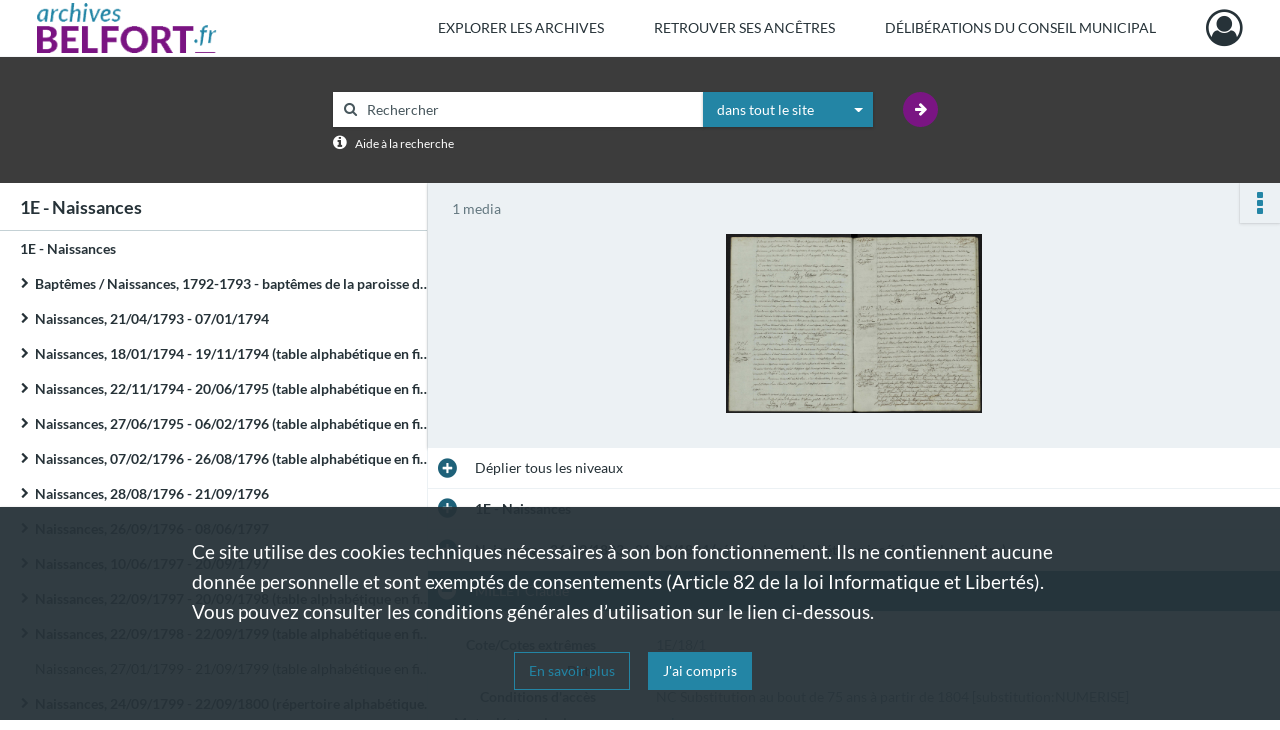

--- FILE ---
content_type: text/html; charset=UTF-8
request_url: https://archives.belfort.fr/ark:/50960/bstml0r7g194
body_size: 6130
content:
<!DOCTYPE html>
<html lang="fr">
    <head data-captcha="hcaptcha">
                    

    <!-- Matomo -->
    <script type="text/javascript">
        var _paq = _paq || [];

        /* This code come from https://www.cnil.fr/sites/default/files/typo/document/Configuration_piwik.pdf */
        _paq.push([function() {
            var self = this;
            function getOriginalVisitorCookieTimeout() {
                var now = new Date(),
                    nowTs = Math.round(now.getTime() / 1000),
                    visitorInfo = self.getVisitorInfo();
                var createTs = parseInt(visitorInfo[2]);
                var cookieTimeout = 33696000; // 13 mois en secondes
                return createTs + cookieTimeout - nowTs;
            }
            this.setVisitorCookieTimeout( getOriginalVisitorCookieTimeout() );
        }]);

        /* tracker methods like "setCustomDimension" should be called before "trackPageView" */
        _paq.push(['disableCookies']);
        _paq.push(['trackPageView']);
        _paq.push(['enableLinkTracking']);
        (function() {
            var u="https://belfort-matomo.naoned.fr/";
            _paq.push(['setTrackerUrl', u+'piwik.php']);
            _paq.push(['setSiteId', 6]);
            var d=document, g=d.createElement('script'), s=d.getElementsByTagName('script')[0];
            g.type='text/javascript'; g.async=true; g.defer=true; g.src=u+'piwik.js'; s.parentNode.insertBefore(g,s);
        })();
    </script>
    <!-- End Matomo Code -->

        
        <meta charset="utf-8">
        <title>    MILLET Claude
</title>

        <meta name="twitter:card" content="summary" /><meta property="og:url" content="https://archives.belfort.fr/ark:/50960/bstml0r7g194" /><meta property="og:title" content="    MILLET Claude
" /><meta property="og:image" content="https://archives.belfort.fr/ark:/50960/bstml0r7g194/7109f9ab-8d85-4a55-ab8f-fb0d33f78404" /><meta name="twitter:site" content="@BelfortOfficiel" />
        <meta name="viewport" content="user-scalable=no, initial-scale=1, maximum-scale=1, minimum-scale=1, width=device-width, height=device-height"/>
        <meta name="format-detection" content="telephone=no" />

        
                    <link rel="apple-touch-icon" sizes="180x180" href="/assets/src/application/Custom/assets/static/front/favicons/apple-touch-icon.76e2a146ff5ab254b0fc7e1d721949e4.png">
<link rel="icon" type="image/png" sizes="32x32" href="/assets/src/application/Custom/assets/static/front/favicons/favicon-32x32.b3714b6434119309eb25792fb5436000.png">
<link rel="icon" type="image/png" sizes="16x16" href="/assets/src/application/Custom/assets/static/front/favicons/favicon-16x16.7340c1324e85dcafadf7556e2d5c36d5.png">
<link rel="manifest" href="/assets/src/application/Custom/assets/static/front/favicons/site.webmanifest.c2f552420ee251e4422ca9294463ba95.json">
<link rel="mask-icon" href="/assets/src/application/Custom/assets/static/front/favicons/safari-pinned-tab.2ffd589dc796ab10b7322950a106042d.svg" color="#5bbad5">

<meta name="msapplication-TileColor" content="#00aba9">
<meta name="theme-color" content="#ffffff">
        
        <link rel="stylesheet" type="text/css" href="/assets/assets/front/scss/common.892954590ce2b88f7afc2b54eef99ee9.css" />
        <link rel="stylesheet" type="text/css" href="/assets/assets/fonts/index.31b5c1038006a63162fc07056026b88e.css">

            
    <link rel="stylesheet" type="text/css" href="/assets/assets/front/scss/notice-complete.891db0b62902bed731922013028a4cb0.css" />

        <link rel="stylesheet" type="text/css" href="/assets/src/application/Custom/assets/src/scss/index.915978c4a5eff1e66b03c1936ab8b5df.css" />
        <link rel="stylesheet" type="text/css" href="/assets/node_modules/@knight-lab/timelinejs/dist/css/timeline.4aafa9c57f79aa1cb4bc15c28ceea4bc.css" />

    </head>
    <body id="notice-complete">

                    <header id="header" role="banner">
    <div class="institutional-banner-desktop">
        

    </div>
    <div id="main-header">
        <a id="logo" href="/" title="Archives Municipales de Belfort">
    <img src="/assets/src/application/Custom/assets/static/front/img/icono-logo/logo.1cfa16311e4ee99c5516caed049d6b34.png" title="Archives Municipales de Belfort"/>
</a>
            
<nav id="main-menu" role="navigation">
            <ul aria-label="menu principal">
                                    <li class="submenu-container"><a href="#">Explorer les archives</a>
    <ul class="subnav">
                    <li><a
    href="/page/rechercher-dans-les-fonds"
    title="Aller à la page : &quot;Rechercher dans les fonds&quot;"
>Rechercher dans les fonds</a>
</li>
                    <li><a
    href="/page/recherches-thematiques"
    title="Aller à la page : &quot;Recherches thématiques&quot;"
>Recherches thématiques</a>
</li>
            </ul>
</li>
                                <li class="submenu-container"><a href="#">Retrouver ses ancêtres</a>
    <ul class="subnav">
                    <li><a
    href="/page/etat-civil"
    title="Aller à la page : &quot;Etat civil&quot;"
>Etat civil</a>
</li>
                    <li><a
    href="/page/recensements-de-population"
    title="Aller à la page : &quot;Recensements de population&quot;"
>Recensements de population</a>
</li>
                    <li><a
    href="/page/option-pour-la-nationalite-francaise-et-election-de-domicile"
    title="Aller à la page : &quot;Option pour la nationalité française et élection de domicile&quot;"
>Option pour la nationalité française et élection de domicile</a>
</li>
                    <li><a
    href="/page/listes-electorales"
    title="Aller à la page : &quot;Listes électorales&quot;"
>Listes électorales</a>
</li>
            </ul>
</li>
                                <li class="submenu-container"><a href="#">Délibérations du Conseil municipal</a>
    <ul class="subnav">
                    <li><a
    href="https://delib.archives.belfort.fr/" rel="noopener noreferrer" target="_blank"
    title="Aller à la page : &quot;Délibérations numérisées et recherche thématique&quot;"
>Délibérations numérisées et recherche thématique</a>
</li>
            </ul>
</li>
            
        </ul>
    </nav>
<nav id="burger-main-menu" class="left" role="navigation">
            <div>
            <label for="burger-sidebar" class="toggle" aria-label="Ouvrir le menu déroulant">
                <span class="sr-only">Ouvrir le menu déroulant</span>
                <span class="icon-bar"></span>
                <span class="icon-bar"></span>
                <span class="icon-bar"></span>
            </label>
            <input type="checkbox" id="burger-sidebar" class="sidebartoggler">

            <div class="page-wrap">
                <div class="sidebar">
                    <ul class="mainnav">
                                                <li class="submenu-container"><a href="#">Explorer les archives</a>
    <ul class="subnav">
                    <li><a
    href="/page/rechercher-dans-les-fonds"
    title="Aller à la page : &quot;Rechercher dans les fonds&quot;"
>Rechercher dans les fonds</a>
</li>
                    <li><a
    href="/page/recherches-thematiques"
    title="Aller à la page : &quot;Recherches thématiques&quot;"
>Recherches thématiques</a>
</li>
            </ul>
</li>
                                <li class="submenu-container"><a href="#">Retrouver ses ancêtres</a>
    <ul class="subnav">
                    <li><a
    href="/page/etat-civil"
    title="Aller à la page : &quot;Etat civil&quot;"
>Etat civil</a>
</li>
                    <li><a
    href="/page/recensements-de-population"
    title="Aller à la page : &quot;Recensements de population&quot;"
>Recensements de population</a>
</li>
                    <li><a
    href="/page/option-pour-la-nationalite-francaise-et-election-de-domicile"
    title="Aller à la page : &quot;Option pour la nationalité française et élection de domicile&quot;"
>Option pour la nationalité française et élection de domicile</a>
</li>
                    <li><a
    href="/page/listes-electorales"
    title="Aller à la page : &quot;Listes électorales&quot;"
>Listes électorales</a>
</li>
            </ul>
</li>
                                <li class="submenu-container"><a href="#">Délibérations du Conseil municipal</a>
    <ul class="subnav">
                    <li><a
    href="https://delib.archives.belfort.fr/" rel="noopener noreferrer" target="_blank"
    title="Aller à la page : &quot;Délibérations numérisées et recherche thématique&quot;"
>Délibérations numérisées et recherche thématique</a>
</li>
            </ul>
</li>
            
                    </ul>
                    

                </div>
            </div>
        </div>
    </nav>
<nav id="user-profile" role="navigation">
    <ul>
        <li class="user-profile submenu-container">
    <a href="/user/login?targetRoute=identifiers.front.ark.routing.external&amp;targetRouteParameters%5BarkUrlPath%5D=50960/bstml0r7g194" class="user-profile-icon-container" title="Mon espace personnel">
        <i class="fa fa-user-circle-o" aria-hidden="true"></i>
    </a>
    <ul class="subnav">
        <li>
            <a href="/user/login?targetRoute=identifiers.front.ark.routing.external&amp;targetRouteParameters%5BarkUrlPath%5D=50960/bstml0r7g194" title="Se connecter">Se connecter</a>
        </li>
                    <li>
                <a href="/register" title="S&#039;inscrire">S&#039;inscrire</a>
            </li>
            </ul>

</li>

    </ul>
</nav>
<nav id="burger-user-profile" class="right" role="navigation">
    <label for="profile-sidebar" class="toggle">
            <i class="fa fa-user-circle-o user-profile-icon " aria-hidden="true"></i>

    </label>
    <input type="checkbox" id="profile-sidebar" class="sidebartoggler">

    <div class="page-wrap">
        <div class="sidebar">
            <ul class="mainnav">
                    <li>
        <a href="/user/login?targetRoute=identifiers.front.ark.routing.external&amp;targetRouteParameters%5BarkUrlPath%5D=50960/bstml0r7g194" title="Se connecter">Se connecter</a>
    </li>
            <li>
            <a href="/register" title="S&#039;inscrire">S&#039;inscrire</a>
        </li>
    
            </ul>
        </div>
    </div>
</nav>


    </div>
</header>
        
        <a href="#page-top" id="scrollup" class="no-print" aria-label="Revenir en haut de la page">
            <i class="fa fa-angle-up"></i>
            <span class="sr-only">Revenir en haut de la page</span>
        </a>

        <div id="old-browsers" class="disclaimer">
    <div class="text">
        Ce portail est conçu pour être utilisé sur les navigateurs Chrome, Firefox, Safari et Edge. Pour une expérience optimale, nous vous invitons à utiliser l&#039;un de ces navigateurs.
    </div>
    <div class="buttons">
        <button type="button" class="btn btn-primary" id="old-browsers-accept">J&#039;ai compris</button>
    </div>
</div>

        <main role="main" id="page-top">

                                        
            
            <section class="section-search wide no-print" style="background-image:url(/images/13714d48-8a8d-482e-8cdc-21d3217c7376_global_search_banner.png)">
    <div class="search-content clearfix" role="search">
        <form id="search" action="https://archives.belfort.fr/search/results" method="GET" class="select-search">
            <div class="search-content-field clearfix">
                <i class="fal fa-search"></i>
                <label for="search-input">Moteur de recherche</label>
                <input type="text"
                       id="search-input"
                       name="q"
                       class="form-control"
                       placeholder="Rechercher"
                       value=""
                       required pattern=".*\S.*"
                       aria-label="Rechercher à travers le moteur de recherche"/>
            </div>
                        
                <div class="scope-select">
        <select name="scope" class="selectpicker" style="display: none">
            <option value="all" selected>dans tout le site</option>
            <option value="archival">dans les documents</option>
            <option value="page">dans les pages</option>
        </select>
    </div>

            <button type="submit" data-toggle="tooltip" data-placement="top" title="Rechercher" class="accent round fal fa-arrow-right"></button>
        </form>
        <form id="search-navigation" action="https://archives.belfort.fr/search/results" method="GET">
                    </form>
    </div>

    <div class="help-search clearfix">
        <i class="fas fa-info-circle"></i>
        <a data-toggle="modal" data-target="#searchHelp" href="" title="Plus d&#039;informations sur l&#039;aide à la recherche">Aide à la recherche</a>
    </div>
    <div class="modal fade" data-url="/search/help" id="searchHelp" aria-hidden="true">
        <div class="modal-dialog" role="document">
            <div class="modal-content">
                <div class="modal-header">
                    <h2 class="modal-title">Aide à la recherche</h2>
                    <button type="button" class="close" data-dismiss="modal"><span aria-hidden="true">&times;</span></button>
                </div>
                <div class="modal-body"></div>
            </div>
        </div>
    </div>
</section>



            
                            
<aside class="alert-container row">
</aside>
            
            <div class="container">
                
<section class="notice clearfix row">
    <div class="col-4 list-notice">
        
    <h2 id="finding-aid" title="1E - Naissances">1E - Naissances</h2>
            <div id="classification-plan-navigation"
             data-url="https://archives.belfort.fr/api/classificationPlan/v1/tree/3c864e2e-44f3-4b77-bd71-cf7731ff254b_b1df7469-7141-4b4e-827e-6a35a847a28b"
             data-record-content-target="notice-content"
             data-current-node-id="3c864e2e-44f3-4b77-bd71-cf7731ff254b_b1df7469-7141-4b4e-827e-6a35a847a28b"
        ></div>
    
    </div>
    <div id="notice-content" class="content-notice col-12 col-sm-8">
        
    
<div
    id="actionbar"
    data-bookmark-url="https://archives.belfort.fr/user/api/v1/bookmark/record/bstml0r7g194"
    data-bookmark-data="{}"
    data-bookmark-list-url="https://archives.belfort.fr/user/bookmarks"
    data-logged-in=""
        data-social="1"    data-print="1"
    data-bookmarked=""
    data-site-name="Archives Municipales de Belfort"
    data-page-title="    MILLET Claude
"
    data-share-mail-body="Bonjour,
Je vous recommande cette page :
https%3A%2F%2Farchives.belfort.fr%2Fark%3A%2F50960%2Fbstml0r7g194
Bonne consultation !
"
    ></div>



        
    
            <div class="img-notice">
            <p>
                                <span>
                                    1 media

                            </span>
            </p>

            <ul>
                                    <li>
                        <a href="/ark:/50960/bstml0r7g194/7109f9ab-8d85-4a55-ab8f-fb0d33f78404" class="image-thumbnail" rel="noopener noreferrer" target="_blank">
                            <span class="qs">Afficher</span>
                            <img class="list-picture img-fluid" src="/images/7109f9ab-8d85-4a55-ab8f-fb0d33f78404_img-notice.jpg" alt="MILLET Claude">
                        </a>
                    </li>
                            </ul>
        </div>
    

<div
    class="collapse-toggle-all show"
    data-parentRecords-fold="Replier"
    data-parentRecords-unfold="Déplier"
>
    <span>Déplier</span> tous les niveaux
</div>

    
<section class="notice-info notice-2">
    <div class="intitup
        collapsed                " data-target="#notice2"
        data-toggle="collapse"        aria-expanded="true">

                    <h2>    1E - Naissances
</h2>
            </div>
    <div class="clearfix detail collapse-await " id="notice2" aria-expanded="true">
        <div class="groups">
            
    <div class="group">
                
    

                                            
    

                                            
    


                
    


                
    


                            
    

    
                    
    


                    
    


                    
    



                            
    

    
                    
    


                    
    



                            
    

    
                            
    

    
    </div>












        </div>
            </div>
</section>
    
<section class="notice-info notice-1">
    <div class="intitup
        collapsed                " data-target="#notice1"
        data-toggle="collapse"        aria-expanded="true">

                    <h2>    Naissances, 26/09/1803 - 21/09/1804 (répertoire alphabétique inséré dans le registre)
</h2>
            </div>
    <div class="clearfix detail collapse-await " id="notice1" aria-expanded="true">
        <div class="groups">
            
    <div class="group">
                
            <div class="row ">
            <div class="attribut-col col-xl-3 col-lg-5 col-md-5 col-sm-5">
                <p class="attribut">Cote/Cotes extrêmes</p>
            </div>
            <div class="content-col col-xl-9 col-lg-7 col-md-7 col-sm-7 ">
                <div class="content">        <div class="read-more" data-more="Afficher plus" data-less="Afficher moins">1E/18</div>
</div>
            </div>
        </div>
    

                                            
    

                                            
    


                
    


                
    


                            
    

    
                    
    


                    
    


                    
    



                            
    

    
                    
    


                    
    



                            
    

    
                            
    

    
    </div>






    <div class="group">
                                                    
            <div class="row ">
            <div class="attribut-col col-xl-3 col-lg-5 col-md-5 col-sm-5">
                <p class="attribut">Conditions d&#039;accès</p>
            </div>
            <div class="content-col col-xl-9 col-lg-7 col-md-7 col-sm-7 ">
                <div class="content">        <div class="read-more" data-more="Afficher plus" data-less="Afficher moins"><p>NC Substitution [substitution:NUMERISE/]</p></div>
</div>
            </div>
        </div>
    

    
            
                            
    

    
                            
    

    
                            
    

    
                            
    

    
    </div>




    <div class="group">
                                                    
            <div class="row ">
            <div class="attribut-col col-xl-3 col-lg-5 col-md-5 col-sm-5">
                <p class="attribut">Notes</p>
            </div>
            <div class="content-col col-xl-9 col-lg-7 col-md-7 col-sm-7 ">
                <div class="content">        <div class="read-more" data-more="Afficher plus" data-less="Afficher moins"><p>Microfilm : 2MI/6/R/3</p></div>
</div>
            </div>
        </div>
    

    
            
                            
    

    
                            
    

    
    </div>


        </div>
            </div>
</section>

<section class="notice-info notice-0">
    <div class="intitup
                        " data-target="#notice0"
        data-toggle="collapse"        aria-expanded="true">

                    <h2>    MILLET Claude
</h2>
            </div>
    <div class="clearfix detail collapse-await show" id="notice0" aria-expanded="true">
        <div class="groups">
            
    <div class="group">
                
            <div class="row ">
            <div class="attribut-col col-xl-3 col-lg-5 col-md-5 col-sm-5">
                <p class="attribut">Cote/Cotes extrêmes</p>
            </div>
            <div class="content-col col-xl-9 col-lg-7 col-md-7 col-sm-7 ">
                <div class="content">        <div class="read-more" data-more="Afficher plus" data-less="Afficher moins">1E/18/1</div>
</div>
            </div>
        </div>
    

                                            
    

                                                                
            <div class="row ">
            <div class="attribut-col col-xl-3 col-lg-5 col-md-5 col-sm-5">
                <p class="attribut">Date</p>
            </div>
            <div class="content-col col-xl-9 col-lg-7 col-md-7 col-sm-7 ">
                <div class="content">        <div class="read-more" data-more="Afficher plus" data-less="Afficher moins"><span>13/04/1804</span></div>
</div>
            </div>
        </div>
    


                
    


                
    


                            
    

    
                    
    


                    
    


                    
    



                            
    

    
                    
    


                    
    



                            
    

    
                            
    

    
    </div>






    <div class="group">
                                                    
            <div class="row ">
            <div class="attribut-col col-xl-3 col-lg-5 col-md-5 col-sm-5">
                <p class="attribut">Conditions d&#039;accès</p>
            </div>
            <div class="content-col col-xl-9 col-lg-7 col-md-7 col-sm-7 ">
                <div class="content">        <div class="read-more" data-more="Afficher plus" data-less="Afficher moins"><p>NC Substitution au bout de 75 ans à partir de 1804 [substitution:NUMERISE]</p></div>
</div>
            </div>
        </div>
    

    
            
                            
    

    
                            
    

    
                            
    

    
                            
    

    
    </div>






    <div class="group">
        
                                                            
    

        
                                                            
    

        
                                                            
    

        
                                                            
    

        
                                                            
    

        
                                                            
    


                
                                                                                    
    


        
                                                                                                                
            <div class="row ">
            <div class="attribut-col col-xl-3 col-lg-5 col-md-5 col-sm-5">
                <p class="attribut">Mots clés typologiques</p>
            </div>
            <div class="content-col col-xl-9 col-lg-7 col-md-7 col-sm-7 ">
                <div class="content">        <div class="read-more" data-more="Afficher plus" data-less="Afficher moins"><a href="/search/results?target=controlledAccessPhysicalCharacteristic&amp;keyword=naissance" title='Rechercher "naissance"'>naissance</a></div>
</div>
            </div>
        </div>
    

        
                                                            
    

        
                                                            
    


    </div>
        </div>
                                <div class="record-actions">
    </div>
    
            </div>
</section>

    </div>
</section>

            </div>

        </main>

                        
    <footer id="footer" role="contentinfo">
                                
                                <div class="container default">
        <div class="row">
                            <div class="header-footer-col col-md-3 col-lg-3 header-footer-align-left">
                    
                    
    <a href="https://www.belfort.fr/"
                             rel="noopener noreferrer"            target="_blank"
            >
            <img
        src="/assets/src/application/Custom/assets/static/front/img/icono-logo/ville-belfort.1735ea4a81fd6a6f7bf19c41cfd34cdc.png"
                alt="Site de la ville de Belfort"    />

    </a>
                </div>
                            <div class="header-footer-col col-md-3 col-lg-3 header-footer-align-left">
                    
                    <div class="mt-0 pb-2">
    <p class="mt-0 mb-0"><b>Archives municipales de Belfort</b></p>
    <p class="mb-0"><a href="https://goo.gl/maps/tgkxabXu3Lx">2 rue de l'ancien théâtre</a></p>
    <p class="mb-0">90000 Belfort</p>
    <p class="mb-0">03 84 54 25 44</p>
</div>
<p class="mt-4">
    <a class="btn" href="/page/contactez-nous">NOUS CONTACTER</a>
</p>
                </div>
                            <div class="header-footer-col col-md-3 col-lg-3 header-footer-align-left">
                    
                    <ul class="links">
            <li class="link
">
        <a href="https://www.facebook.com/BelfortOfficiel/"
         title="Rejoignez nous sur Facebook"                      rel="noopener noreferrer"            target="_blank"
            >
                    <i class="nf nf-facebook-f" aria-hidden="true"></i>
                            FACEBOOK
            </a>
    </li>
            <li class="link
">
        <a href="https://twitter.com/BelfortOfficiel/"
         title="Rejoignez nous sur Twitter"                      rel="noopener noreferrer"            target="_blank"
            >
                    <i class="nf nf-x-twitter" aria-hidden="true"></i>
                            TWITTER
            </a>
    </li>
            <li class="link
">
        <a href="https://www.youtube.com/channel/UCtEXEpCSj8YYiPCSis2iuZw/"
         title="Rejoignez nous sur Youtube"                      rel="noopener noreferrer"            target="_blank"
            >
                    <i class="nf nf-youtube" aria-hidden="true"></i>
                            YOUTUBE
            </a>
    </li>
            <li class="link
">
        <a href="https://www.instagram.com/belfortofficiel/"
         title="Rejoignez nous sur Instagram"                      rel="noopener noreferrer"            target="_blank"
            >
                    <i class="nf nf-instagram" aria-hidden="true"></i>
                            INSTAGRAM
            </a>
    </li>
    </ul>
                </div>
                            <div class="header-footer-col col-md-3 col-lg-3 header-footer-align-left">
                    
                    <ul class="links">
            <li class="link
">
        <a href="https://www.belfort.fr/loisirs/culture/archives-287.html"
         title="Qui sommes nous ?"                      rel="noopener noreferrer"            target="_blank"
            >
                    <i class="fa fa-long-arrow-right" aria-hidden="true"></i>
                            QUI SOMMES NOUS ?
            </a>
    </li>
            <li class="link
">
        <a href="https://www.belfort.fr/archives/informations-pratiques/foire-aux-questions-1048.html"
         title="Foire aux questions"                      rel="noopener noreferrer"            target="_blank"
            >
                    <i class="fa fa-long-arrow-right" aria-hidden="true"></i>
                            FAQ
            </a>
    </li>
            <li class="link
">
        <a href="/page/conditions-generales-d-utilisation"
         title="Conditions générales d&#039;utilisation"             >
                    <i class="fa fa-long-arrow-right" aria-hidden="true"></i>
                            CONDITIONS GÉNÉRALES D&#039;UTILISATION
            </a>
    </li>
            <li class="link
">
        <a href="/page/mentions-legales-2"
         title="Mentions légales"             >
                    <i class="fa fa-long-arrow-right" aria-hidden="true"></i>
                            MENTIONS LEGALES
            </a>
    </li>
            <li class="link
">
        <a href="/page/donnees-personnelles"
         title="Données personnelles"             >
                    <i class="fa fa-long-arrow-right" aria-hidden="true"></i>
                            DONNÉES PERSONNELLES
            </a>
    </li>
            <li class="link
">
        <a href="/page/cookies"
         title="Cookies"             >
                    <i class="fa fa-long-arrow-right" aria-hidden="true"></i>
                            COOKIES
            </a>
    </li>
            <li class="link
">
        <a href="/page/credits"
         title="Crédits"             >
                    <i class="fa fa-long-arrow-right" aria-hidden="true"></i>
                            CREDITS
            </a>
    </li>
    </ul>
                </div>
                    </div>
    </div>

                                    </footer>
        
                                    <script src="/assets/common.561aa4e00dd5800d1a92.js"></script>
                            <script src="/assets/vendor.front.0648573a4cd2136d6f10.js"></script>
                            <script src="/assets/front.d9d72a263aa39154292f.js"></script>
                    
        <div id="rgpd-infos"
     class="disclaimer"
     >
    <div class="text">
        <p>
            Ce site utilise des <span lang="en">cookies</span> techniques nécessaires à son bon fonctionnement. Ils ne contiennent aucune donnée personnelle et sont exemptés de consentements (Article 82 de la loi Informatique et Libertés).
        </p>
        <p>
                            Vous pouvez consulter les conditions générales d’utilisation sur le lien ci-dessous.
                    </p>
    </div>
    <div class="buttons">
                                    <a href="/page/conditions-generales-d-utilisation" rel="noopener noreferrer" target="_blank">
            <button type="button" class="btn btn-secondary" title="En savoir plus sur les conditions générales d&#039;utilisation">En savoir plus</button>
        </a>
        <button type="button" class="btn btn-primary" id="rgpd-infos-understand">J&#039;ai compris</button>
    </div>

</div>
        
    </body>
</html>


--- FILE ---
content_type: text/css
request_url: https://archives.belfort.fr/assets/src/application/Custom/assets/src/scss/index.915978c4a5eff1e66b03c1936ab8b5df.css
body_size: 111
content:
#editorial main .container article .main-article section.section-tiles ul li figure.tile-classificationScheme{background-image:url(/assets/src/application/Custom/assets/src/scss/img/classification-scheme.74c414d236404eccad4a04bd429c5c9f.png)}footer .container.default .row .header-footer-col .links .link .nf{font-size:1.25em;line-height:.75em;width:20px;text-align:center;height:16px}@font-face{font-family:Lato;font-weight:300;src:url(/assets/src/application/Custom/assets/src/scss/fonts/webfonts/Lato/Lato-Light.2bcc211c05fc425a57b2767a4cdcf174.ttf) format("truetype")}@font-face{font-family:Lato;font-weight:400 500;src:url(/assets/src/application/Custom/assets/src/scss/fonts/webfonts/Lato/Lato-Regular.122dd68d69fe9587e062d20d9ff5de2a.ttf) format("truetype")}@font-face{font-family:Lato;font-weight:700;src:url(/assets/src/application/Custom/assets/src/scss/fonts/webfonts/Lato/Lato-Bold.24b516c266d7341c954cb2918f1c8f38.ttf) format("truetype")}